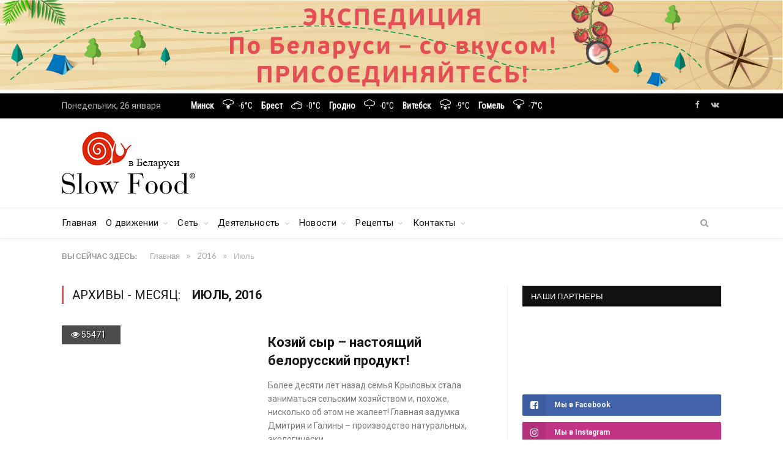

--- FILE ---
content_type: text/html; charset=UTF-8
request_url: https://slowfood.by/2016/07/
body_size: 13560
content:
<!DOCTYPE html>

<!--[if IE 8]> <html class="ie ie8" lang="ru-RU" prefix="og: http://ogp.me/ns# fb: http://ogp.me/ns/fb#"> <![endif]-->
<!--[if IE 9]> <html class="ie ie9" lang="ru-RU" prefix="og: http://ogp.me/ns# fb: http://ogp.me/ns/fb#"> <![endif]-->
<!--[if gt IE 9]><!--> <html lang="ru-RU" prefix="og: http://ogp.me/ns# fb: http://ogp.me/ns/fb#"> <!--<![endif]-->

<head>
<meta name="yandex-verification" content="8f0f1596796013ae">
<meta name="description" content="Вкусно, чисто, честно!">
<meta property="fb:app_id" content="966242223397117">


<meta name="viewport" content="width=device-width"><script src="data:text/javascript,%0A%20%20%28function%28i%2Cs%2Co%2Cg%2Cr%2Ca%2Cm%29%7Bi%5B%27GoogleAnalyticsObject%27%5D%3Dr%3Bi%5Br%5D%3Di%5Br%5D%7C%7Cfunction%28%29%7B%0A%20%20%28i%5Br%5D.q%3Di%5Br%5D.q%7C%7C%5B%5D%29.push%28arguments%29%7D%2Ci%5Br%5D.l%3D1%2Anew%20Date%28%29%3Ba%3Ds.createElement%28o%29%2C%0A%20%20m%3Ds.getElementsByTagName%28o%29%5B0%5D%3Ba.async%3D1%3Ba.src%3Dg%3Bm.parentNode.insertBefore%28a%2Cm%29%0A%20%20%7D%29%28window%2Cdocument%2C%27script%27%2C%27https%3A%2F%2Fwww.google-analytics.com%2Fanalytics.js%27%2C%27ga%27%29%3B%0A%0A%20%20ga%28%27create%27%2C%20%27UA-102499824-1%27%2C%20%27auto%27%29%3B%0A%20%20ga%28%27send%27%2C%20%27pageview%27%29%3B" defer></script>

<link href="//fonts.googleapis.com/css?family=Open+Sans" rel="stylesheet">
<meta charset="UTF-8">
<title>Июль 2016 &ndash; Slow Food в Беларуси</title>

 

<meta http-equiv="X-UA-Compatible" content="IE=edge">
<link rel="pingback" href="https://slowfood.by/xmlrpc.php">
	

	
<meta name="robots" content="max-image-preview:large">
	<style>img:is([sizes="auto" i], [sizes^="auto," i]) { contain-intrinsic-size: 3000px 1500px }</style>
	

<meta name="robots" content="noindex,follow">
<link rel="canonical" href="https://slowfood.by/2016/07/">
<meta property="og:locale" content="ru_RU">
<meta property="og:type" content="object">
<meta property="og:title" content="Июль 2016 &ndash; Slow Food в Беларуси">
<meta property="og:url" content="https://slowfood.by/2016/07/">
<meta property="og:site_name" content="Slow Food в Беларуси">
<meta property="fb:admins" content="100006475222307">
<meta property="og:image" content="https://slowfood.by/wp-content/uploads/2017/07/main-fb.png">
<meta name="twitter:card" content="summary">
<meta name="twitter:title" content="Июль 2016 &ndash; Slow Food в Беларуси">
<meta name="twitter:site" content="@SlowfoodBY">
<meta name="twitter:image" content="https://slowfood.by/wp-content/uploads/2017/07/main-fb.png">


<link rel="dns-prefetch" href="//fonts.googleapis.com">
<link rel="alternate" type="application/rss+xml" title="Slow Food в Беларуси &raquo; Лента" href="https://slowfood.by/feed/">
<link rel="alternate" type="application/rss+xml" title="Slow Food в Беларуси &raquo; Лента комментариев" href="https://slowfood.by/comments/feed/">
<script src="data:text/javascript,var%20%24TS_VCSC_CurrentPluginRelease%20%3D%20%225.1.1%22%3Bvar%20%24TS_VCSC_CurrentComposerRelease%20%3D%20%225.1.1%22%3Bvar%20%24TS_VCSC_Lightbox_Activated%20%3D%20true%3Bvar%20%24TS_VCSC_Lightbox_Thumbs%20%3D%20%22bottom%22%3Bvar%20%24TS_VCSC_Lightbox_Thumbsize%20%3D%2050%3Bvar%20%24TS_VCSC_Lightbox_Animation%20%3D%20%22random%22%3Bvar%20%24TS_VCSC_Lightbox_Captions%20%3D%20%22data-title%22%3Bvar%20%24TS_VCSC_Lightbox_Closer%20%3D%20true%3Bvar%20%24TS_VCSC_Lightbox_Durations%20%3D%205000%3Bvar%20%24TS_VCSC_Lightbox_Share%20%3D%20false%3Bvar%20%24TS_VCSC_Lightbox_LoadAPIs%20%3D%20true%3Bvar%20%24TS_VCSC_Lightbox_Social%20%3D%20%22fb%2Ctw%2Cgp%2Cpin%22%3Bvar%20%24TS_VCSC_Lightbox_NoTouch%20%3D%20false%3Bvar%20%24TS_VCSC_Lightbox_BGClose%20%3D%20true%3Bvar%20%24TS_VCSC_Lightbox_NoHashes%20%3D%20true%3Bvar%20%24TS_VCSC_Lightbox_Keyboard%20%3D%20true%3Bvar%20%24TS_VCSC_Lightbox_FullScreen%20%3D%20true%3Bvar%20%24TS_VCSC_Lightbox_Zoom%20%3D%20true%3Bvar%20%24TS_VCSC_Lightbox_FXSpeed%20%3D%20300%3Bvar%20%24TS_VCSC_Lightbox_Scheme%20%3D%20%22dark%22%3Bvar%20%24TS_VCSC_Lightbox_URLColor%20%3D%20false%3Bvar%20%24TS_VCSC_Lightbox_Backlight%20%3D%20%22%23ffffff%22%3Bvar%20%24TS_VCSC_Lightbox_UseColor%20%3D%20false%3Bvar%20%24TS_VCSC_Lightbox_Overlay%20%3D%20%22%23000000%22%3Bvar%20%24TS_VCSC_Lightbox_Background%20%3D%20%22%22%3Bvar%20%24TS_VCSC_Lightbox_Repeat%20%3D%20%22no-repeat%22%3Bvar%20%24TS_VCSC_Lightbox_Noise%20%3D%20%22%22%3Bvar%20%24TS_VCSC_Lightbox_CORS%20%3D%20false%3Bvar%20%24TS_VCSC_Lightbox_Tapping%20%3D%20true%3Bvar%20%24TS_VCSC_Lightbox_ScrollBlock%20%3D%20%22js%22%3Bvar%20%24TS_VCSC_Lightbox_Protection%20%3D%20%22none%22%3Bvar%20%24TS_VCSC_Lightbox_HomeURL%20%3D%20%22https%3A%2F%2Fslowfood.by%22%3Bvar%20%24TS_VCSC_Lightbox_LastScroll%20%3D%200%3Bvar%20%24TS_VCSC_Lightbox_Showing%20%3D%20false%3Bvar%20%24TS_VCSC_Lightbox_PrettyPhoto%20%3D%20false%3Bvar%20%24TS_VCSC_Hammer_ReleaseNew%20%3D%20true%3Bvar%20%24TS_VCSC_Countdown_DaysLabel%20%3D%20%22Days%22%3Bvar%20%24TS_VCSC_Countdown_DayLabel%20%3D%20%22Day%22%3Bvar%20%24TS_VCSC_Countdown_HoursLabel%20%3D%20%22Hours%22%3Bvar%20%24TS_VCSC_Countdown_HourLabel%20%3D%20%22Hour%22%3Bvar%20%24TS_VCSC_Countdown_MinutesLabel%20%3D%20%22Minutes%22%3Bvar%20%24TS_VCSC_Countdown_MinuteLabel%20%3D%20%22Minute%22%3Bvar%20%24TS_VCSC_Countdown_SecondsLabel%20%3D%20%22Seconds%22%3Bvar%20%24TS_VCSC_Countdown_SecondLabel%20%3D%20%22Second%22%3B%0A" defer></script><script src="data:text/javascript,window._wpemojiSettings%3D%7B%22baseUrl%22%3A%22https%3A%5C%2F%5C%2Fs.w.org%5C%2Fimages%5C%2Fcore%5C%2Femoji%5C%2F2.2.1%5C%2F72x72%5C%2F%22%2C%22ext%22%3A%22.png%22%2C%22svgUrl%22%3A%22https%3A%5C%2F%5C%2Fs.w.org%5C%2Fimages%5C%2Fcore%5C%2Femoji%5C%2F2.2.1%5C%2Fsvg%5C%2F%22%2C%22svgExt%22%3A%22.svg%22%7D%3B" defer></script><script src="/s/7d965c.js" defer></script><link rel="stylesheet" id="dashicons-css" href="/wp-includes/css/dashicons.min.css?ver=6.8.3" type="text/css" media="all">
<link rel="stylesheet" id="wp-jquery-ui-dialog-css" href="/wp-includes/css/jquery-ui-dialog.min.css?ver=6.8.3" type="text/css" media="all">
<link rel="stylesheet" id="beeteam_front_fontawsome_css-css" href="/wp-content/plugins/ultimate-layouts-vc/assets/front-end/fontawesome/css/font-awesome.min.css?ver=2.2.0" type="text/css" media="all">
<link rel="stylesheet" id="beeteam_front_animate_css-css" href="/wp-content/plugins/ultimate-layouts-vc/assets/front-end/animate.css?ver=2.2.0" type="text/css" media="all">
<link rel="stylesheet" id="beeteam_front_slick_css-css" href="/wp-content/plugins/ultimate-layouts-vc/assets/front-end/slick/slick.css?ver=2.2.0" type="text/css" media="all">
<link rel="stylesheet" id="beeteam_front_loadawsome_css-css" href="/wp-content/plugins/ultimate-layouts-vc/assets/front-end/loaders.css?ver=2.2.0" type="text/css" media="all">
<link rel="stylesheet" id="beeteam_front_priority_css-css" href="/wp-content/plugins/ultimate-layouts-vc/assets/front-end/priority-navigation/priority-nav-core.css?ver=2.2.0" type="text/css" media="all">
<link rel="stylesheet" id="beeteam_front_hover_css-css" href="/wp-content/plugins/ultimate-layouts-vc/assets/front-end/hover-css/hover.css?ver=2.2.0" type="text/css" media="all">
<link rel="stylesheet" id="beeteam_front_pagination_css-css" href="/wp-content/plugins/ultimate-layouts-vc/assets/front-end/pagination/pagination.css?ver=2.2.0" type="text/css" media="all">
<link rel="stylesheet" id="beeteam_front_malihu_css-css" href="/wp-content/plugins/ultimate-layouts-vc/assets/front-end/malihuscroll/jquery.mCustomScrollbar.min.css?ver=2.2.0" type="text/css" media="all">
<link rel="stylesheet" id="vc_extensions_cqbundle_adminicon-css" href="/wp-content/plugins/vc-extensions-bundle/css/admin_icon.css?ver=6.8.3" type="text/css" media="all">
<style id="wp-emoji-styles-inline-css" type="text/css">

	img.wp-smiley, img.emoji {
		display: inline !important;
		border: none !important;
		box-shadow: none !important;
		height: 1em !important;
		width: 1em !important;
		margin: 0 0.07em !important;
		vertical-align: -0.1em !important;
		background: none !important;
		padding: 0 !important;
	}
</style>
<link rel="stylesheet" id="wp-block-library-css" href="/wp-includes/css/dist/block-library/style.min.css?ver=6.8.3" type="text/css" media="all">
<style id="classic-theme-styles-inline-css" type="text/css">
/*! This file is auto-generated */
.wp-block-button__link{color:#fff;background-color:#32373c;border-radius:9999px;box-shadow:none;text-decoration:none;padding:calc(.667em + 2px) calc(1.333em + 2px);font-size:1.125em}.wp-block-file__button{background:#32373c;color:#fff;text-decoration:none}
</style>
<style id="global-styles-inline-css" type="text/css">
:root{--wp--preset--aspect-ratio--square: 1;--wp--preset--aspect-ratio--4-3: 4/3;--wp--preset--aspect-ratio--3-4: 3/4;--wp--preset--aspect-ratio--3-2: 3/2;--wp--preset--aspect-ratio--2-3: 2/3;--wp--preset--aspect-ratio--16-9: 16/9;--wp--preset--aspect-ratio--9-16: 9/16;--wp--preset--color--black: #000000;--wp--preset--color--cyan-bluish-gray: #abb8c3;--wp--preset--color--white: #ffffff;--wp--preset--color--pale-pink: #f78da7;--wp--preset--color--vivid-red: #cf2e2e;--wp--preset--color--luminous-vivid-orange: #ff6900;--wp--preset--color--luminous-vivid-amber: #fcb900;--wp--preset--color--light-green-cyan: #7bdcb5;--wp--preset--color--vivid-green-cyan: #00d084;--wp--preset--color--pale-cyan-blue: #8ed1fc;--wp--preset--color--vivid-cyan-blue: #0693e3;--wp--preset--color--vivid-purple: #9b51e0;--wp--preset--gradient--vivid-cyan-blue-to-vivid-purple: linear-gradient(135deg,rgba(6,147,227,1) 0%,rgb(155,81,224) 100%);--wp--preset--gradient--light-green-cyan-to-vivid-green-cyan: linear-gradient(135deg,rgb(122,220,180) 0%,rgb(0,208,130) 100%);--wp--preset--gradient--luminous-vivid-amber-to-luminous-vivid-orange: linear-gradient(135deg,rgba(252,185,0,1) 0%,rgba(255,105,0,1) 100%);--wp--preset--gradient--luminous-vivid-orange-to-vivid-red: linear-gradient(135deg,rgba(255,105,0,1) 0%,rgb(207,46,46) 100%);--wp--preset--gradient--very-light-gray-to-cyan-bluish-gray: linear-gradient(135deg,rgb(238,238,238) 0%,rgb(169,184,195) 100%);--wp--preset--gradient--cool-to-warm-spectrum: linear-gradient(135deg,rgb(74,234,220) 0%,rgb(151,120,209) 20%,rgb(207,42,186) 40%,rgb(238,44,130) 60%,rgb(251,105,98) 80%,rgb(254,248,76) 100%);--wp--preset--gradient--blush-light-purple: linear-gradient(135deg,rgb(255,206,236) 0%,rgb(152,150,240) 100%);--wp--preset--gradient--blush-bordeaux: linear-gradient(135deg,rgb(254,205,165) 0%,rgb(254,45,45) 50%,rgb(107,0,62) 100%);--wp--preset--gradient--luminous-dusk: linear-gradient(135deg,rgb(255,203,112) 0%,rgb(199,81,192) 50%,rgb(65,88,208) 100%);--wp--preset--gradient--pale-ocean: linear-gradient(135deg,rgb(255,245,203) 0%,rgb(182,227,212) 50%,rgb(51,167,181) 100%);--wp--preset--gradient--electric-grass: linear-gradient(135deg,rgb(202,248,128) 0%,rgb(113,206,126) 100%);--wp--preset--gradient--midnight: linear-gradient(135deg,rgb(2,3,129) 0%,rgb(40,116,252) 100%);--wp--preset--font-size--small: 13px;--wp--preset--font-size--medium: 20px;--wp--preset--font-size--large: 36px;--wp--preset--font-size--x-large: 42px;--wp--preset--spacing--20: 0.44rem;--wp--preset--spacing--30: 0.67rem;--wp--preset--spacing--40: 1rem;--wp--preset--spacing--50: 1.5rem;--wp--preset--spacing--60: 2.25rem;--wp--preset--spacing--70: 3.38rem;--wp--preset--spacing--80: 5.06rem;--wp--preset--shadow--natural: 6px 6px 9px rgba(0, 0, 0, 0.2);--wp--preset--shadow--deep: 12px 12px 50px rgba(0, 0, 0, 0.4);--wp--preset--shadow--sharp: 6px 6px 0px rgba(0, 0, 0, 0.2);--wp--preset--shadow--outlined: 6px 6px 0px -3px rgba(255, 255, 255, 1), 6px 6px rgba(0, 0, 0, 1);--wp--preset--shadow--crisp: 6px 6px 0px rgba(0, 0, 0, 1);}:where(.is-layout-flex){gap: 0.5em;}:where(.is-layout-grid){gap: 0.5em;}body .is-layout-flex{display: flex;}.is-layout-flex{flex-wrap: wrap;align-items: center;}.is-layout-flex > :is(*, div){margin: 0;}body .is-layout-grid{display: grid;}.is-layout-grid > :is(*, div){margin: 0;}:where(.wp-block-columns.is-layout-flex){gap: 2em;}:where(.wp-block-columns.is-layout-grid){gap: 2em;}:where(.wp-block-post-template.is-layout-flex){gap: 1.25em;}:where(.wp-block-post-template.is-layout-grid){gap: 1.25em;}.has-black-color{color: var(--wp--preset--color--black) !important;}.has-cyan-bluish-gray-color{color: var(--wp--preset--color--cyan-bluish-gray) !important;}.has-white-color{color: var(--wp--preset--color--white) !important;}.has-pale-pink-color{color: var(--wp--preset--color--pale-pink) !important;}.has-vivid-red-color{color: var(--wp--preset--color--vivid-red) !important;}.has-luminous-vivid-orange-color{color: var(--wp--preset--color--luminous-vivid-orange) !important;}.has-luminous-vivid-amber-color{color: var(--wp--preset--color--luminous-vivid-amber) !important;}.has-light-green-cyan-color{color: var(--wp--preset--color--light-green-cyan) !important;}.has-vivid-green-cyan-color{color: var(--wp--preset--color--vivid-green-cyan) !important;}.has-pale-cyan-blue-color{color: var(--wp--preset--color--pale-cyan-blue) !important;}.has-vivid-cyan-blue-color{color: var(--wp--preset--color--vivid-cyan-blue) !important;}.has-vivid-purple-color{color: var(--wp--preset--color--vivid-purple) !important;}.has-black-background-color{background-color: var(--wp--preset--color--black) !important;}.has-cyan-bluish-gray-background-color{background-color: var(--wp--preset--color--cyan-bluish-gray) !important;}.has-white-background-color{background-color: var(--wp--preset--color--white) !important;}.has-pale-pink-background-color{background-color: var(--wp--preset--color--pale-pink) !important;}.has-vivid-red-background-color{background-color: var(--wp--preset--color--vivid-red) !important;}.has-luminous-vivid-orange-background-color{background-color: var(--wp--preset--color--luminous-vivid-orange) !important;}.has-luminous-vivid-amber-background-color{background-color: var(--wp--preset--color--luminous-vivid-amber) !important;}.has-light-green-cyan-background-color{background-color: var(--wp--preset--color--light-green-cyan) !important;}.has-vivid-green-cyan-background-color{background-color: var(--wp--preset--color--vivid-green-cyan) !important;}.has-pale-cyan-blue-background-color{background-color: var(--wp--preset--color--pale-cyan-blue) !important;}.has-vivid-cyan-blue-background-color{background-color: var(--wp--preset--color--vivid-cyan-blue) !important;}.has-vivid-purple-background-color{background-color: var(--wp--preset--color--vivid-purple) !important;}.has-black-border-color{border-color: var(--wp--preset--color--black) !important;}.has-cyan-bluish-gray-border-color{border-color: var(--wp--preset--color--cyan-bluish-gray) !important;}.has-white-border-color{border-color: var(--wp--preset--color--white) !important;}.has-pale-pink-border-color{border-color: var(--wp--preset--color--pale-pink) !important;}.has-vivid-red-border-color{border-color: var(--wp--preset--color--vivid-red) !important;}.has-luminous-vivid-orange-border-color{border-color: var(--wp--preset--color--luminous-vivid-orange) !important;}.has-luminous-vivid-amber-border-color{border-color: var(--wp--preset--color--luminous-vivid-amber) !important;}.has-light-green-cyan-border-color{border-color: var(--wp--preset--color--light-green-cyan) !important;}.has-vivid-green-cyan-border-color{border-color: var(--wp--preset--color--vivid-green-cyan) !important;}.has-pale-cyan-blue-border-color{border-color: var(--wp--preset--color--pale-cyan-blue) !important;}.has-vivid-cyan-blue-border-color{border-color: var(--wp--preset--color--vivid-cyan-blue) !important;}.has-vivid-purple-border-color{border-color: var(--wp--preset--color--vivid-purple) !important;}.has-vivid-cyan-blue-to-vivid-purple-gradient-background{background: var(--wp--preset--gradient--vivid-cyan-blue-to-vivid-purple) !important;}.has-light-green-cyan-to-vivid-green-cyan-gradient-background{background: var(--wp--preset--gradient--light-green-cyan-to-vivid-green-cyan) !important;}.has-luminous-vivid-amber-to-luminous-vivid-orange-gradient-background{background: var(--wp--preset--gradient--luminous-vivid-amber-to-luminous-vivid-orange) !important;}.has-luminous-vivid-orange-to-vivid-red-gradient-background{background: var(--wp--preset--gradient--luminous-vivid-orange-to-vivid-red) !important;}.has-very-light-gray-to-cyan-bluish-gray-gradient-background{background: var(--wp--preset--gradient--very-light-gray-to-cyan-bluish-gray) !important;}.has-cool-to-warm-spectrum-gradient-background{background: var(--wp--preset--gradient--cool-to-warm-spectrum) !important;}.has-blush-light-purple-gradient-background{background: var(--wp--preset--gradient--blush-light-purple) !important;}.has-blush-bordeaux-gradient-background{background: var(--wp--preset--gradient--blush-bordeaux) !important;}.has-luminous-dusk-gradient-background{background: var(--wp--preset--gradient--luminous-dusk) !important;}.has-pale-ocean-gradient-background{background: var(--wp--preset--gradient--pale-ocean) !important;}.has-electric-grass-gradient-background{background: var(--wp--preset--gradient--electric-grass) !important;}.has-midnight-gradient-background{background: var(--wp--preset--gradient--midnight) !important;}.has-small-font-size{font-size: var(--wp--preset--font-size--small) !important;}.has-medium-font-size{font-size: var(--wp--preset--font-size--medium) !important;}.has-large-font-size{font-size: var(--wp--preset--font-size--large) !important;}.has-x-large-font-size{font-size: var(--wp--preset--font-size--x-large) !important;}
:where(.wp-block-post-template.is-layout-flex){gap: 1.25em;}:where(.wp-block-post-template.is-layout-grid){gap: 1.25em;}
:where(.wp-block-columns.is-layout-flex){gap: 2em;}:where(.wp-block-columns.is-layout-grid){gap: 2em;}
:root :where(.wp-block-pullquote){font-size: 1.5em;line-height: 1.6;}
</style>
<link rel="stylesheet" id="contact-form-7-css" href="/wp-content/plugins/contact-form-7/includes/css/styles.css?ver=6.0.6" type="text/css" media="all">
<link rel="stylesheet" id="vc-weather-css" href="/wp-content/plugins/wather-composer/css/vc-weather.css?ver=6.8.3" type="text/css" media="all">
<link rel="stylesheet" id="vc-meteocons-css" href="/wp-content/plugins/wather-composer/css/meteocons.css?ver=6.8.3" type="text/css" media="all">
<link rel="stylesheet" id="ppress-frontend-css" href="/wp-content/plugins/wp-user-avatar/assets/css/frontend.min.css?ver=4.16.1" type="text/css" media="all">
<link rel="stylesheet" id="ppress-flatpickr-css" href="/wp-content/plugins/wp-user-avatar/assets/flatpickr/flatpickr.min.css?ver=4.16.1" type="text/css" media="all">
<link rel="stylesheet" id="ppress-select2-css" href="/wp-content/plugins/wp-user-avatar/assets/select2/select2.min.css?ver=6.8.3" type="text/css" media="all">
<link rel="stylesheet" id="smartmag-fonts-css" href="//fonts.googleapis.com/css?family=Libre+Franklin%3A400%2C400i%2C500%2C600%7CLato%3A400%2C700%2C900%7CHind%3A400%2C500%2C600&#038;subset=cyrillic%2Ccyrillic-ext" type="text/css" media="all">
<link rel="stylesheet" id="smartmag-core-css" href="/wp-content/themes/smart-mag/style.css?ver=3.1.0" type="text/css" media="all">
<link rel="stylesheet" id="smartmag-responsive-css" href="/wp-content/themes/smart-mag/css/responsive.css?ver=3.1.0" type="text/css" media="all">
<link rel="stylesheet" id="smartmag-font-awesome-css" href="/wp-content/themes/smart-mag/css/fontawesome/css/font-awesome.min.css?ver=3.1.0" type="text/css" media="all">
<link rel="stylesheet" id="smartmag-skin-css" href="/wp-content/themes/smart-mag/css/skin-trendy.css?ver=6.8.3" type="text/css" media="all">
<style id="smartmag-skin-inline-css" type="text/css">
@import url('https://fonts.googleapis.com/css?family=Open+Sans%3Aregular|Roboto%3A300|Roboto%3Aregular|Roboto%3A700&subset=cyrillic%2Ccyrillic-ext');


.post-content { font-family: "Open Sans", Arial, sans-serif; font-weight: normal;font-size: 15px;  }
.navigation .menu { font-family: "Roboto", Arial, sans-serif; font-weight: 300;  }
.highlights .excerpt, .listing-alt .content .excerpt { font-family: "Roboto", Arial, sans-serif; font-weight: normal; }
.post-header h1, .post-content h1, .post-content h2, .post-content h3, .post-content h4, .post-content h5, .post-content h6 { font-family: "Roboto", Arial, sans-serif; font-weight: 700;  }

.cat-12, 
.cat-title.cat-12,
.block-head.cat-text-12 .heading { 
	background: #33bda0;
}

.block-head.cat-text-12 {
	border-color: #33bda0;
}
				
.cat-text-12, .section-head.cat-text-12 { color: #33bda0; }
				 

.navigation .menu > .menu-cat-12:hover > a, .navigation .menu > .menu-cat-12.current-menu-item > a, .navigation .menu > .menu-cat-12.current-menu-parent > a {
	border-bottom-color: #33bda0;
}



.cat-7, 
.cat-title.cat-7,
.block-head.cat-text-7 .heading { 
	background: #33bda0;
}

.block-head.cat-text-7 {
	border-color: #33bda0;
}
				
.cat-text-7, .section-head.cat-text-7 { color: #33bda0; }
				 

.navigation .menu > .menu-cat-7:hover > a, .navigation .menu > .menu-cat-7.current-menu-item > a, .navigation .menu > .menu-cat-7.current-menu-parent > a {
	border-bottom-color: #33bda0;
}



.cat-5, 
.cat-title.cat-5,
.block-head.cat-text-5 .heading { 
	background: #0a0a0a;
}

.block-head.cat-text-5 {
	border-color: #0a0a0a;
}
				
.cat-text-5, .section-head.cat-text-5 { color: #0a0a0a; }
				 

.navigation .menu > .menu-cat-5:hover > a, .navigation .menu > .menu-cat-5.current-menu-item > a, .navigation .menu > .menu-cat-5.current-menu-parent > a {
	border-bottom-color: #0a0a0a;
}



.cat-2, 
.cat-title.cat-2,
.block-head.cat-text-2 .heading { 
	background: #ff6a5a;
}

.block-head.cat-text-2 {
	border-color: #ff6a5a;
}
				
.cat-text-2, .section-head.cat-text-2 { color: #ff6a5a; }
				 

.navigation .menu > .menu-cat-2:hover > a, .navigation .menu > .menu-cat-2.current-menu-item > a, .navigation .menu > .menu-cat-2.current-menu-parent > a {
	border-bottom-color: #ff6a5a;
}




</style>
<link rel="stylesheet" id="ul_bete_front_css-css" href="/wp-content/plugins/ultimate-layouts-vc/assets/front-end/core.css?ver=2.2.0" type="text/css" media="all">
<script type="text/javascript" src="/wp-includes/js/jquery/jquery.min.js?ver=3.7.1" id="jquery-core-js" defer></script>
<script type="text/javascript" src="/wp-includes/js/jquery/jquery-migrate.min.js?ver=3.4.1" id="jquery-migrate-js" defer></script>
<script type="text/javascript" src="/wp-content/plugins/ultimate-layouts-vc/assets/front-end/lazysizes.js?ver=2.2.0" id="beeteam_front_lazysizes_js-js" defer></script>
<script type="text/javascript" src="/wp-content/plugins/wp-user-avatar/assets/flatpickr/flatpickr.min.js?ver=4.16.1" id="ppress-flatpickr-js" defer></script>
<script type="text/javascript" src="/wp-content/plugins/wp-user-avatar/assets/select2/select2.min.js?ver=4.16.1" id="ppress-select2-js" defer></script>
<link rel="https://api.w.org/" href="https://slowfood.by/wp-json/"><link rel="EditURI" type="application/rsd+xml" title="RSD" href="https://slowfood.by/xmlrpc.php?rsd">
<meta name="generator" content="WordPress 6.8.3">
<meta name="generator" content="Powered by Visual Composer - drag and drop page builder for WordPress.">
<!--[if lte IE 9]><link rel="stylesheet" type="text/css" href="https://slowfood.by/wp-content/plugins/js_composer/assets/css/vc_lte_ie9.min.css" media="screen"><![endif]--><link rel="icon" href="https://slowfood.by/wp-content/uploads/2017/07/cropped-favic-100x100.png" sizes="32x32">
<link rel="icon" href="https://slowfood.by/wp-content/uploads/2017/07/cropped-favic-300x300.png" sizes="192x192">
<link rel="apple-touch-icon" href="https://slowfood.by/wp-content/uploads/2017/07/cropped-favic-300x300.png">
<meta name="msapplication-TileImage" content="https://slowfood.by/wp-content/uploads/2017/07/cropped-favic-300x300.png">
<noscript><style type="text/css"> .wpb_animate_when_almost_visible { opacity: 1; }</style></noscript>	
<!--[if lt IE 9]>
<script src="https://slowfood.by/wp-content/themes/smart-mag/js/html5.js" type="text/javascript"></script>
<![endif]-->

<script src="data:text/javascript,%0Adocument.querySelector%28%27head%27%29.innerHTML%20%2B%3D%20%27%3Cstyle%20class%3D%22bunyad-img-effects-css%22%3E.main%20img%2C%20.main-footer%20img%20%7B%20opacity%3A%200%3B%20%7D%3C%2Fstyle%3E%27%3B" defer></script>

<a class="advert" href="/news/puteshestvie-gurmana/po-belarusi-so-vkusom/" target="_blank"><img src="/wp-content/themes/smart-mag/img/exp.jpg" width="1921" height="221"></a>
	

</head>

<body class="archive date wp-theme-smart-mag page-builder right-sidebar full skin-tech img-effects has-nav-light-b has-nav-full has-head-tech has-mobile-head wpb-js-composer js-comp-ver-5.1.1 vc_responsive">
<div class="main-wrap">

	
	
	<div class="top-bar dark">

		<div class="wrap">
			<section class="top-bar-content cf">
			
								
				<span class="date">
					Понедельник, 26 января				</span>
				
							
				
				
							<div class="textwidget"><div class="ct-weather ct-weather--text-left ct-weather--inline" style="color: #ffffff"><span class="ct-weather__list-item ct-weather__before"><span>Минск</span></span><span class="ct-weather__list-item"><span class="ct-weather__day"></span><span class="ct-weather__weather"><span data-sw-icon="U"></span> -6&deg;C</span></span></div>
<div class="ct-weather ct-weather--text-left ct-weather--inline" style="color: #ffffff"><span class="ct-weather__list-item ct-weather__before"><span>Брест</span></span><span class="ct-weather__list-item"><span class="ct-weather__day"></span><span class="ct-weather__weather"><span data-sw-icon="Y"></span> -0&deg;C</span></span></div>
<div class="ct-weather ct-weather--text-left ct-weather--inline" style="color: #ffffff"><span class="ct-weather__list-item ct-weather__before"><span>Гродно</span></span><span class="ct-weather__list-item"><span class="ct-weather__day"></span><span class="ct-weather__weather"><span data-sw-icon="Q"></span> -0&deg;C</span></span></div>
<div class="ct-weather ct-weather--text-left ct-weather--inline" style="color: #ffffff"><span class="ct-weather__list-item ct-weather__before"><span>Витебск</span></span><span class="ct-weather__list-item"><span class="ct-weather__day"></span><span class="ct-weather__weather"><span data-sw-icon="W"></span> -9&deg;C</span></span></div>
<div class="ct-weather ct-weather--text-left ct-weather--inline" style="color: #ffffff"><span class="ct-weather__list-item ct-weather__before"><span>Гомель</span></span><span class="ct-weather__list-item"><span class="ct-weather__day"></span><span class="ct-weather__weather"><span data-sw-icon="U"></span> -7&deg;C</span></span></div>
<div class="ct-weather ct-weather--text-left ct-weather--inline" style="color: #ffffff"></div>
</div>
					<div class="textwidget"><ul class="social-icons cf">
<li><a href="//facebook.com/slowfood.by" class="icon fa fa-facebook" title="Facebook"><span class="visuallyhidden">Facebook</span></a></li>
<li><a href="//vk.com/slowfoodby" class="icon fa fa-vk" title="VK"><span class="visuallyhidden">VK</span></a></li>
</ul>
</div>
						
			</section>
		</div>
		
	</div>
	
	<div id="main-head" class="main-head">
		
		<div class="wrap">
			
							<div class="mobile-head">
				
					<div class="menu-icon"><a href="#"><i class="fa fa-bars"></i></a></div>
					<div class="title">
								<a href="/" title="Slow Food в Беларуси" rel="home">
		
														
								
				<img src="/wp-content/uploads/2017/07/SlowFoodLogo6.png" class="logo-image" alt="Slow Food в Беларуси" width="228" height="128">
					 
						
		</a>					</div>
					<div class="search-overlay">
						<a href="#" title="Поиск" class="search-icon"><i class="fa fa-search"></i></a>
					</div>
					
				</div>
			
			<header class="tech">
			
				<div class="title">
							<a href="/" title="Slow Food в Беларуси" rel="home">
		
														
								
				<img src="/wp-content/uploads/2017/07/SlowFoodLogo6.png" class="logo-image" alt="Slow Food в Беларуси" width="228" height="128">
					 
						
		</a>				</div>
				
									
					<div class="right">
										</div>
					
								
			</header>
				
							
		</div>
		
		
<div class="main-nav">
	<div class="navigation-wrap cf" data-sticky-nav="1" data-sticky-type="smart">
	
		<nav class="navigation cf nav-full has-search nav-light nav-light-b">
		
			<div class="wrap">
			
				<div class="mobile" data-type="off-canvas" data-search="1">
					<a href="#" class="selected">
						<span class="text">Меню</span><span class="current"></span> <i class="hamburger fa fa-bars"></i>
					</a>
				</div>
				
				<div class="menu-main-menu-container"><ul id="menu-main-menu" class="menu"><li id="menu-item-1011" class="menu-item menu-item-type-post_type menu-item-object-page menu-item-home menu-item-1011"><a href="/">Главная</a></li>
<li id="menu-item-656" class="menu-item menu-item-type-post_type menu-item-object-page menu-item-has-children menu-item-656"><a href="/about/">О движении</a>
<ul class="sub-menu">
	<li id="menu-item-1219" class="menu-item menu-item-type-post_type menu-item-object-page menu-item-1219"><a href="/about/slow-food-minsk/"><strong>Слоу Фуд в Беларуси</strong></a></li>
	<li id="menu-item-668" class="menu-item menu-item-type-post_type menu-item-object-page menu-item-668"><a href="/about/history/">Наша история</a></li>
	<li id="menu-item-681" class="menu-item menu-item-type-post_type menu-item-object-page menu-item-681"><a href="/about/terminologia/">Терминология</a></li>
	<li id="menu-item-688" class="menu-item menu-item-type-post_type menu-item-object-page menu-item-688"><a href="/about/osnovnyie-dokumentyi/">Документы</a></li>
	<li id="menu-item-706" class="menu-item menu-item-type-post_type menu-item-object-page menu-item-706"><a href="/about/struktura/">Структура</a></li>
	<li id="menu-item-727" class="menu-item menu-item-type-post_type menu-item-object-page menu-item-727"><a href="/about/karta-konviviumov-v-mire/">Конвивиумы</a></li>
</ul>
</li>
<li id="menu-item-735" class="menu-item menu-item-type-post_type menu-item-object-page menu-item-has-children menu-item-735"><a href="/set-slou-fud/">Сеть</a>
<ul class="sub-menu">
	<li id="menu-item-741" class="menu-item menu-item-type-post_type menu-item-object-page menu-item-741"><a href="/set-slou-fud/universitet-gastronomicheskih-nauk/">Университет</a></li>
	<li id="menu-item-745" class="menu-item menu-item-type-post_type menu-item-object-page menu-item-745"><a href="/set-slou-fud/molodezhnaya-set-slou-fud/">Молодежная Сеть</a></li>
	<li id="menu-item-749" class="menu-item menu-item-type-post_type menu-item-object-page menu-item-749"><a href="/set-slou-fud/set-terra-madre/">Терра Мадре</a></li>
	<li id="menu-item-753" class="menu-item menu-item-type-post_type menu-item-object-page menu-item-753"><a href="/set-slou-fud/set-chlenov-assotsiatsii/">Открытость для всех</a></li>
</ul>
</li>
<li id="menu-item-758" class="menu-item menu-item-type-post_type menu-item-object-page menu-item-has-children menu-item-758"><a href="/napravleniya-deyatelnosti/">Деятельность</a>
<ul class="sub-menu">
	<li id="menu-item-764" class="menu-item menu-item-type-post_type menu-item-object-page menu-item-764"><a href="/napravleniya-deyatelnosti/zashhita-bioraznoobraziya/">Защита</a></li>
	<li id="menu-item-772" class="menu-item menu-item-type-post_type menu-item-object-page menu-item-has-children menu-item-772"><a href="/napravleniya-deyatelnosti/obrazovanie/">Образование</a>
	<ul class="sub-menu">
		<li id="menu-item-787" class="menu-item menu-item-type-post_type menu-item-object-page menu-item-787"><a href="/napravleniya-deyatelnosti/obrazovanie/sensornoe-obrazovanie/">Сенсорное образование</a></li>
		<li id="menu-item-778" class="menu-item menu-item-type-post_type menu-item-object-page menu-item-778"><a href="/napravleniya-deyatelnosti/sadyi-i-ogorodyi/">Сады и огороды</a></li>
		<li id="menu-item-782" class="menu-item menu-item-type-post_type menu-item-object-page menu-item-782"><a href="/napravleniya-deyatelnosti/obrazovanie/master-vkusa/">«Мастер Вкуса»</a></li>
		<li id="menu-item-792" class="menu-item menu-item-type-post_type menu-item-object-page menu-item-792"><a href="/napravleniya-deyatelnosti/obrazovanie/materialyi/">Материалы</a></li>
	</ul>
</li>
	<li id="menu-item-802" class="menu-item menu-item-type-post_type menu-item-object-page menu-item-has-children menu-item-802"><a href="/napravleniya-deyatelnosti/mezhdunarodnyie-meropriyatiya/">Международные мероприятия</a>
	<ul class="sub-menu">
		<li id="menu-item-803" class="menu-item menu-item-type-post_type menu-item-object-page menu-item-has-children menu-item-803"><a href="/napravleniya-deyatelnosti/mezhdunarodnyie-meropriyatiya/den-terra-madre/">День Терра Мадре</a>
		<ul class="sub-menu">
			<li id="menu-item-806" class="menu-item menu-item-type-post_type menu-item-object-page menu-item-806"><a href="/napravleniya-deyatelnosti/mezhdunarodnyie-meropriyatiya/den-terra-madre/primeryi-meropriyatiy/">Примеры мероприятий</a></li>
			<li id="menu-item-811" class="menu-item menu-item-type-post_type menu-item-object-page menu-item-811"><a href="/napravleniya-deyatelnosti/mezhdunarodnyie-meropriyatiya/den-terra-madre/materialyi/">Mатериалы</a></li>
		</ul>
</li>
	</ul>
</li>
	<li id="menu-item-816" class="menu-item menu-item-type-post_type menu-item-object-page menu-item-816"><a href="/napravleniya-deyatelnosti/informatsionnyie-kampanii/">Информационные кампании</a></li>
</ul>
</li>
<li id="menu-item-1160" class="menu-item menu-item-type-taxonomy menu-item-object-category menu-item-has-children menu-cat-83 menu-item-1160"><a href="/category/news/">Новости</a>

<div class="mega-menu row">

	<div class="col-3 sub-cats">
		
		<ol class="sub-nav">
				<li id="menu-item-984" class="menu-item menu-item-type-taxonomy menu-item-object-category menu-cat-40 menu-item-984"><a href="/category/news/mestniy-product/">Местные продукты</a></li>
	<li id="menu-item-849" class="menu-item menu-item-type-taxonomy menu-item-object-category menu-item-has-children menu-cat-27 menu-item-849"><a href="/category/news/events/">Мероприятия</a>
	<ul class="sub-menu">
		<li id="menu-item-915" class="menu-item menu-item-type-taxonomy menu-item-object-category menu-cat-33 menu-item-915"><a href="/category/news/events/sng/">СНГ</a></li>
		<li id="menu-item-1008" class="menu-item menu-item-type-taxonomy menu-item-object-category menu-cat-44 menu-item-1008"><a href="/category/news/events/mir/">Мир</a></li>
	</ul>
</li>
	<li id="menu-item-1009" class="menu-item menu-item-type-taxonomy menu-item-object-category menu-cat-43 menu-item-1009"><a href="/category/news/traditsii/">Традиции питания</a></li>
	<li id="menu-item-1010" class="menu-item menu-item-type-taxonomy menu-item-object-category menu-cat-45 menu-item-1010"><a href="/category/news/puteshestvie-gurmana/">Путешествие гурмана</a></li>
		</ol>
	
	</div>


	<div class="col-9 extend">
	<section class="col-6 featured">
		
				
		
		
		<div class="highlights">
		
					
			<article>
					
				<a href="/news/produkt-goda-30-let-na-mirovom-ryinke/" title="Продукт года: 30 лет на мировом рынке!" class="image-link">
					<img width="336" height="200" src="/wp-content/uploads/2017/07/b3-336x200.jpg" class="image wp-post-image" alt="Woman shopping at the supermarket" title="Продукт года: 30 лет на мировом рынке!" decoding="async" fetchpriority="high">				</a>
				
								
				<h2 class="post-title">
					<a href="/news/produkt-goda-30-let-na-mirovom-ryinke/" title="Продукт года: 30 лет на мировом рынке!">Продукт года: 30 лет на мировом рынке!</a>
				</h2>
				
								
			</article>
			
				
		</div>
	
	</section>  

	<section class="col-6 recent-posts">
	
		
			
				
		<div class="posts-list">
	
						
			<div class="post">
				<a href="/news/konkurs-na-luchshuyu-agrousadbu/"><img width="104" height="69" src="/wp-content/uploads/2018/11/rabstol_net_house_32-104x69.jpg" class="attachment-post-thumbnail size-post-thumbnail wp-post-image" alt="лучшую агроусадьбу" title="Конкурс на лучшую агроусадьбу: вопросов больше, чем ответов" decoding="async" srcset="/wp-content/uploads/2018/11/rabstol_net_house_32-104x69.jpg 104w, /wp-content/uploads/2018/11/rabstol_net_house_32-1200x800.jpg 1200w, /wp-content/uploads/2018/11/rabstol_net_house_32-702x459.jpg 702w, /wp-content/uploads/2018/11/rabstol_net_house_32-214x140.jpg 214w" sizes="(max-width: 104px) 100vw, 104px">				
								
				</a>
				
				<div class="content">
				
														
					<a href="/news/konkurs-na-luchshuyu-agrousadbu/">Конкурс на лучшую агроусадьбу: вопросов больше, чем ответов</a>
					
								<div class="cf listing-meta meta below">
					
				<time datetime="2018-11-21T07:30:18+03:00" class="meta-item">21.11</time>					
			</div>
																		
				</div>
			</div>
			
						
			<div class="post">
				<a href="/news/future-food/"><img width="104" height="69" src="/wp-content/uploads/2018/11/granola-bar-104x69.jpg" class="attachment-post-thumbnail size-post-thumbnail wp-post-image" alt="Еда будущего" title="Еда будущего: потребительские предпочтения&#8230;" decoding="async" srcset="/wp-content/uploads/2018/11/granola-bar-104x69.jpg 104w, /wp-content/uploads/2018/11/granola-bar-702x459.jpg 702w, /wp-content/uploads/2018/11/granola-bar-214x140.jpg 214w" sizes="(max-width: 104px) 100vw, 104px">				
								
				</a>
				
				<div class="content">
				
														
					<a href="/news/future-food/">Еда будущего: потребительские предпочтения&#8230;</a>
					
								<div class="cf listing-meta meta below">
					
				<time datetime="2018-11-17T08:53:31+03:00" class="meta-item">17.11</time>					
			</div>
																		
				</div>
			</div>
			
						
			<div class="post">
				<a href="/news/o-ede-medlennoy-i-byistroy-part-3/"><img width="104" height="69" src="/wp-content/uploads/2018/11/fast-vs-slow-00-104x69.jpg" class="attachment-post-thumbnail size-post-thumbnail wp-post-image" alt="медленной и быстрой" title="О еде «медленной и быстрой»: точки зрения. Часть 3" decoding="async" srcset="/wp-content/uploads/2018/11/fast-vs-slow-00-104x69.jpg 104w, /wp-content/uploads/2018/11/fast-vs-slow-00-702x459.jpg 702w, /wp-content/uploads/2018/11/fast-vs-slow-00-214x140.jpg 214w" sizes="(max-width: 104px) 100vw, 104px">				
								
				</a>
				
				<div class="content">
				
														
					<a href="/news/o-ede-medlennoy-i-byistroy-part-3/">О еде «медленной и быстрой»: точки зрения. Часть 3</a>
					
								<div class="cf listing-meta meta below">
					
				<time datetime="2018-11-16T07:30:27+03:00" class="meta-item">16.11</time>					
			</div>
																		
				</div>
			</div>
			
						
		</div>
		
	</section>
	</div>
</div>
			</li>
<li id="menu-item-917" class="menu-item menu-item-type-taxonomy menu-item-object-category menu-item-has-children menu-cat-35 menu-item-917"><a href="/category/retseptyi/">Рецепты</a>
<ul class="sub-menu">
	<li id="menu-item-937" class="menu-item menu-item-type-taxonomy menu-item-object-category menu-cat-37 menu-item-937"><a href="/category/retseptyi/natsionalnyie/">Национальные</a></li>
	<li id="menu-item-936" class="menu-item menu-item-type-taxonomy menu-item-object-category menu-cat-36 menu-item-936"><a href="/category/retseptyi/drugie-stranyi/">Другие страны</a></li>
</ul>
</li>
<li id="menu-item-1253" class="menu-item menu-item-type-post_type menu-item-object-page menu-item-has-children menu-item-1253"><a href="/contacts/">Контакты</a>
<ul class="sub-menu">
	<li id="menu-item-1256" class="menu-item menu-item-type-post_type menu-item-object-page menu-item-1256"><a href="/contacts/sitemap/">Карта сайта</a></li>
</ul>
</li>
</ul></div>				
						
			</div>
			
		</nav>
	
				
		<div class="nav-search nav-light-search wrap">
					
			<div class="search-overlay">
				<a href="#" title="Поиск" class="search-icon"><i class="fa fa-search"></i></a>
				
		<div class="search">
			<form role="search" action="/" method="get">
				<input type="text" name="s" class="query live-search-query" value="" placeholder="Поиск...">
				<button class="search-button" type="submit"><i class="fa fa-search"></i></button>
			</form>
		</div> 			</div>
		</div>
		
				
	</div>
</div>		
	</div>	

	<div class="breadcrumbs-wrap">
		
		<div class="wrap">
		<div class="breadcrumbs"><span class="location">Вы сейчас здесь:</span><span itemscope itemtype="http://data-vocabulary.org/Breadcrumb"><a itemprop="url" href="/"><span itemprop="title">Главная</span></a></span><span class="delim">&raquo;</span><span itemscope itemtype="http://data-vocabulary.org/Breadcrumb"><a itemprop="url" href="/2016/"><span itemprop="title">2016</span></a></span><span class="delim">&raquo;</span><span class="current">Июль</span></div>		</div>
		
	</div>


<div class="main wrap cf">
	<div class="row">
		<div class="col-8 main-content">
	
				
					<h2 class="main-heading">Архивы - месяц: <strong>Июль, 2016</strong></h2>
			
		
		
	<div class="posts-list listing-alt">

				
		<article class="post-1164 post type-post status-publish format-standard has-post-thumbnail category-mestniy-product">
			<div class="post-wrap">
			<span class="viewsz" title="Просмотры"><i class="fa fa-eye"></i> 
							55471							&nbsp;&nbsp;</span>
									
				<a href="/news/mestniy-product/koziy-syir-nastoyashhiy-belorusskiy-produkt/" class="image-link"><img width="312" height="198" src="/wp-content/uploads/2017/07/koz1-312x198.jpg" class="attachment-list-block size-list-block wp-post-image" alt="koz1" title="Козий сыр – настоящий белорусский продукт!" decoding="async" srcset="/wp-content/uploads/2017/07/koz1-312x198.jpg 312w, /wp-content/uploads/2017/07/koz1-163x102.jpg 163w" sizes="(max-width: 312px) 100vw, 312px">
				
								
				</a>
				
				<div class="content">
				
									
					<a href="/news/mestniy-product/koziy-syir-nastoyashhiy-belorusskiy-produkt/" class="post-title">
						Козий сыр – настоящий белорусский продукт!</a>
						
											
										
					<div class="excerpt"><p>Более десяти лет назад семья Крыловых стала заниматься сельским хозяйством и, похоже, нисколько об этом не жалеет! Главная задумка Дмитрия и Галины – производство натуральных, экологически&hellip;</p>
					</div>
					
				</div>
			</div>
			
		</article>
		
						
	</div>

		
	<div class="main-pagination">
			</div>
	
			

	
		</div>
		
		
			
		
		
		<aside class="col-4 sidebar" data-sticky="1">
		
					<div class="theiaStickySidebar">
			
				<ul>
				
				
		<li id="bunyad_ads_widget-7" class="widget code-widget">		
							<h3 class="widgettitle">Наши партнеры</h3>					
			<div class="a-widget">
			
				<a href="//gastronom.by/" target="_blank"><img style="margin-top:0px;" src="//gastronom.by/images/logo.png"></a>			
			</div>
		
		</li>
		
		
		<li id="bunyad_ads_widget-1" class="widget code-widget">		
					
			<div class="a-widget">
			
				<a href="//produktgoda.by/" target="_blank"><img style="margin-top:0px;" src="//produktgoda.by/images/design/poy-logo1.png"></a>			
			</div>
		
		</li>
		
		<li id="bunyad-social-3" class="widget widget-social">		
		<ul class="social-follow" itemscope itemtype="http://schema.org/Organization">
			<link itemprop="url" href="/">
						
				<li class="service">

					<a href="//facebook.com/850579161635157" class="service-link facebook cf" target="_blank" itemprop="sameAs">
						<i class="icon fa fa-facebook-square"></i>
						<span class="label">Мы в Facebook</span>
						
											</a>

				</li>
			
						
				<li class="service">

					<a href="//instagram.com/slowfood.by" class="service-link instagram cf" target="_blank" itemprop="sameAs">
						<i class="icon fa fa-instagram"></i>
						<span class="label">Мы в Instagram</span>
						
											</a>

				</li>
			
						
				<li class="service">

					<a href="//twitter.com/@SlowfoodBY" class="service-link twitter cf" target="_blank" itemprop="sameAs">
						<i class="icon fa fa-twitter"></i>
						<span class="label">Мы в Twitter</span>
						
											</a>

				</li>
			
						
				<li class="service">

					<a href="//www.youtube.com/channel/UCg8ccSGZ3PPbdPsZublmwnA" class="service-link youtube cf" target="_blank" itemprop="sameAs">
						<i class="icon fa fa-youtube"></i>
						<span class="label">Мы в YouTube</span>
						
											</a>

				</li>
			
					</ul>
		
		</li>
<li id="text-6" class="widget widget_text">			<div class="textwidget"><p><script src="//vk.com/js/api/openapi.js?146" defer></script></p>
<p></p>
<div id="vk_groups"></div>
<p><script src="data:text/javascript,%0AVK.Widgets.Group%28%22vk_groups%22%2C%20%7Bmode%3A%203%2C%20width%3A%20%22auto%22%7D%2C%20121262340%29%3B" defer></script></p>
</div>
		</li>
<li id="text-7" class="widget widget_text">			<div class="textwidget"><div id="ok_group_widget"></div>
<p><script src="data:text/javascript,%0A%21function%20%28d%2C%20id%2C%20did%2C%20st%29%20%7B%0A%20%20var%20js%20%3D%20d.createElement%28%22script%22%29%3B%0A%20%20js.src%20%3D%20%22https%3A%2F%2Fconnect.ok.ru%2Fconnect.js%22%3B%0A%20%20js.onload%20%3D%20js.onreadystatechange%20%3D%20function%20%28%29%20%7B%0A%20%20if%20%28%21this.readyState%20%7C%7C%20this.readyState%20%3D%3D%20%22loaded%22%20%7C%7C%20this.readyState%20%3D%3D%20%22complete%22%29%20%7B%0A%20%20%20%20if%20%28%21this.executed%29%20%7B%0A%20%20%20%20%20%20this.executed%20%3D%20true%3B%0A%20%20%20%20%20%20setTimeout%28function%20%28%29%20%7B%0A%20%20%20%20%20%20%20%20OK.CONNECT.insertGroupWidget%28id%2Cdid%2Cst%29%3B%0A%20%20%20%20%20%20%7D%2C%200%29%3B%0A%20%20%20%20%7D%0A%20%20%7D%7D%0A%20%20d.documentElement.appendChild%28js%29%3B%0A%7D%28document%2C%22ok_group_widget%22%2C%2254554650214524%22%2C%27%7B%22width%22%3A250%2C%22height%22%3A95%7D%27%29%3B" defer></script></p>
<style>#__okGroup0{width:100% !important;}</style>
<hr id="okg">
</div>
		</li>
<li id="bunyad-blocks-widget-4" class="widget page-blocks"><h3 class="widgettitle">РЕКОМЕНДУЕМ</h3>


	<section class="block-wrap highlights" data-id="1">
		
				
		<div class="highlights">
				
				
				
						
			<article>
					
				<span class="viewsz" title="Просмотры"><i class="fa fa-eye"></i> 
							53589							</span>
				<a href="/news/prezentatsii-blyud-v-restoranah/" title="Самые нелепые презентации блюд в ресторанах" class="image-link">
					<img width="336" height="200" src="/wp-content/uploads/2017/07/rest-absurd-main-2-336x200.jpg" class="image wp-post-image" alt="rest-absurd-main-2" title="Самые нелепые презентации блюд в ресторанах" decoding="async" loading="lazy">					
										
									</a>
				
								
				<h2 class="post-title"><a href="/news/prezentatsii-blyud-v-restoranah/" title="Самые нелепые презентации блюд в ресторанах">Самые нелепые презентации блюд в ресторанах</a></h2>
				
								
								
				<div class="excerpt">
					<p>В погоне за клиентами некоторые рестораны забывают об эстетике и превращают презентацию блюд в нечто&hellip;</p>
				</div>
								
								
			</article>
			
								
			<ul class="block posts-list thumb">
			
				
				
				
					
			
				<li>
			
							
					<a href="/news/traditsii/set-terra-madre-v-belarusi/"><img width="104" height="69" src="/wp-content/uploads/2017/07/confraternita-rapino-104x69.jpg" class="attachment-post-thumbnail size-post-thumbnail wp-post-image" alt="confraternita-rapino" title="Сеть Терра Мадре в Беларуси" decoding="async" loading="lazy" srcset="/wp-content/uploads/2017/07/confraternita-rapino-104x69.jpg 104w, /wp-content/uploads/2017/07/confraternita-rapino-300x199.jpg 300w, /wp-content/uploads/2017/07/confraternita-rapino-1024x678.jpg 1024w, /wp-content/uploads/2017/07/confraternita-rapino-768x509.jpg 768w, /wp-content/uploads/2017/07/confraternita-rapino-1536x1018.jpg 1536w, /wp-content/uploads/2017/07/confraternita-rapino-2048x1357.jpg 2048w, /wp-content/uploads/2017/07/confraternita-rapino-702x459.jpg 702w, /wp-content/uploads/2017/07/confraternita-rapino-214x140.jpg 214w, /wp-content/uploads/2017/07/confraternita-rapino-600x398.jpg 600w" sizes="auto, (max-width: 104px) 100vw, 104px">
																					
					</a>
					
					<div class="content">

												
						<a href="/news/traditsii/set-terra-madre-v-belarusi/">Сеть Терра Мадре в Беларуси</a>
							
									<div class="cf listing-meta below">
					
				<time datetime="2017-12-28T12:31:56+03:00" class="meta-item">28.12</time>					
			</div>
								<span class="viewsx" title="Просмотры"><i class="fa fa-eye"></i> 
							49825							</span>
												
					</div>
				
						
				</li>
			
				
					
			
				<li>
			
							
					<a href="/retseptyi/natsionalnyie/boroviki-tushenyie/"><img width="104" height="69" src="/wp-content/uploads/2017/08/borovik-104x69.jpg" class="attachment-post-thumbnail size-post-thumbnail wp-post-image" alt="borovik" title="Боровики тушеные" decoding="async" loading="lazy" srcset="/wp-content/uploads/2017/08/borovik-104x69.jpg 104w, /wp-content/uploads/2017/08/borovik-702x459.jpg 702w, /wp-content/uploads/2017/08/borovik-214x140.jpg 214w" sizes="auto, (max-width: 104px) 100vw, 104px">
																					
					</a>
					
					<div class="content">

												
						<a href="/retseptyi/natsionalnyie/boroviki-tushenyie/">Боровики тушеные</a>
							
									<div class="cf listing-meta below">
					
				<time datetime="2017-08-09T09:03:40+03:00" class="meta-item">09.08</time>					
			</div>
								<span class="viewsx" title="Просмотры"><i class="fa fa-eye"></i> 
							54232							</span>
												
					</div>
				
						
				</li>
			
				
					
			
				<li>
			
							
					<a href="/news/events/sng/prodekspo-2017/"><img width="104" height="69" src="/wp-content/uploads/2017/10/slider13-104x69.jpg" class="attachment-post-thumbnail size-post-thumbnail wp-post-image" alt="slider13" title="ПРОДЭКСПО-2017" decoding="async" loading="lazy" srcset="/wp-content/uploads/2017/10/slider13-104x69.jpg 104w, /wp-content/uploads/2017/10/slider13-702x459.jpg 702w, /wp-content/uploads/2017/10/slider13-214x140.jpg 214w" sizes="auto, (max-width: 104px) 100vw, 104px">
																					
					</a>
					
					<div class="content">

												
						<a href="/news/events/sng/prodekspo-2017/">ПРОДЭКСПО-2017</a>
							
									<div class="cf listing-meta below">
					
				<time datetime="2017-10-02T13:20:42+03:00" class="meta-item">02.10</time>					
			</div>
								<span class="viewsx" title="Просмотры"><i class="fa fa-eye"></i> 
							116418							</span>
												
					</div>
				
						
				</li>
			
				
					
			
				<li>
			
							
					<a href="/news/traditsii/kovcheg-yuriy-stolpovskiy/"><img width="104" height="69" src="/wp-content/uploads/2018/11/russia-slow-food-3-104x69.jpg" class="attachment-post-thumbnail size-post-thumbnail wp-post-image" alt="Юрий Столповский" title="Ковчег: Юрий Столповский" decoding="async" loading="lazy" srcset="/wp-content/uploads/2018/11/russia-slow-food-3-104x69.jpg 104w, /wp-content/uploads/2018/11/russia-slow-food-3-300x200.jpg 300w, /wp-content/uploads/2018/11/russia-slow-food-3-1024x683.jpg 1024w, /wp-content/uploads/2018/11/russia-slow-food-3-768x512.jpg 768w, /wp-content/uploads/2018/11/russia-slow-food-3-702x459.jpg 702w, /wp-content/uploads/2018/11/russia-slow-food-3-214x140.jpg 214w, /wp-content/uploads/2018/11/russia-slow-food-3-600x400.jpg 600w, /wp-content/uploads/2018/11/russia-slow-food-3.jpg 1280w" sizes="auto, (max-width: 104px) 100vw, 104px">
																					
					</a>
					
					<div class="content">

												
						<a href="/news/traditsii/kovcheg-yuriy-stolpovskiy/">Ковчег: Юрий Столповский</a>
							
									<div class="cf listing-meta below">
					
				<time datetime="2018-11-13T07:30:31+03:00" class="meta-item">13.11</time>					
			</div>
								<span class="viewsx" title="Просмотры"><i class="fa fa-eye"></i> 
							45407							</span>
												
					</div>
				
						
				</li>
			
				
					
			
				<li>
			
							
					<a href="/news/popolnyaem-kovcheg-vkusa-belorusskimi-produktami/"><img width="104" height="69" src="/wp-content/uploads/2017/07/KOV1-104x69.jpg" class="attachment-post-thumbnail size-post-thumbnail wp-post-image" alt="KOV1" title="Пополняем Ковчег вкуса белорусскими продуктами" decoding="async" loading="lazy" srcset="/wp-content/uploads/2017/07/KOV1-104x69.jpg 104w, /wp-content/uploads/2017/07/KOV1-300x200.jpg 300w, /wp-content/uploads/2017/07/KOV1-768x512.jpg 768w, /wp-content/uploads/2017/07/KOV1-702x459.jpg 702w, /wp-content/uploads/2017/07/KOV1-214x140.jpg 214w, /wp-content/uploads/2017/07/KOV1-600x400.jpg 600w, /wp-content/uploads/2017/07/KOV1.jpg 800w" sizes="auto, (max-width: 104px) 100vw, 104px">
																					
					</a>
					
					<div class="content">

												
						<a href="/news/popolnyaem-kovcheg-vkusa-belorusskimi-produktami/">Пополняем Ковчег вкуса белорусскими продуктами</a>
							
									<div class="cf listing-meta below">
					
				<time datetime="2017-06-26T23:03:29+03:00" class="meta-item">26.06</time>					
			</div>
								<span class="viewsx" title="Просмотры"><i class="fa fa-eye"></i> 
							53598							</span>
												
					</div>
				
						
				</li>
			
					
			 </ul> 			
				
		</div>
	
	</section>
	
</li>
		
				</ul>
		
			</div>
		
		</aside>
		
			
	</div> 
</div> 


		
	<footer class="main-footer">
	
			<div class="wrap">
		
					<ul class="widgets row cf">
				
		<li class="widget col-4 bunyad-about">			<h3 class="widgettitle">О нас!</h3>		
			<div class="about-widget">
			
							<img src="/wp-content/uploads/2017/07/logo_white.png" width="180" height="126">			
						
			<p><strong>Слоуфу́д (англ. slow food)</strong> — международное эко-гастрономическое движение, поддерживающее производство местных экологически чистых продуктов питания под девизом «Вкусно, чисто, честно!»</p>
			
			</div>
		
		</li>		
		
			<li class="widget col-4 latest-posts">			
							<h3 class="widgettitle">Популярные статьи</h3>						
			<ul class="posts-list">
			
							<li>
				
					<a href="/news/o-ede-medlennoy-i-byistroy-part-3/"><img width="104" height="69" src="/wp-content/uploads/2018/11/fast-vs-slow-00-104x69.jpg" class="attachment-post-thumbnail size-post-thumbnail wp-post-image" alt="медленной и быстрой" title="О еде «медленной и быстрой»: точки зрения. Часть 3" decoding="async" loading="lazy" srcset="/wp-content/uploads/2018/11/fast-vs-slow-00-104x69.jpg 104w, /wp-content/uploads/2018/11/fast-vs-slow-00-702x459.jpg 702w, /wp-content/uploads/2018/11/fast-vs-slow-00-214x140.jpg 214w" sizes="auto, (max-width: 104px) 100vw, 104px">					
																					
					</a>
					
					<div class="content">
					
											
						<a href="/news/o-ede-medlennoy-i-byistroy-part-3/" title="О еде «медленной и быстрой»: точки зрения. Часть 3">
							О еде «медленной и быстрой»: точки зрения. Часть 3</a>
							
									<div class="cf listing-meta meta below">
					
				<time datetime="2018-11-16T07:30:27+03:00" class="meta-item">16.11</time>					
			</div>
																			
					</div>
				
				</li>
							<li>
				
					<a href="/news/vkus-pishhevyih-produktov/"><img width="104" height="69" src="/wp-content/uploads/2018/11/290301297-104x69.jpg" class="attachment-post-thumbnail size-post-thumbnail wp-post-image" alt="Вкус продуктов" title="Вкус пищевых продуктов не является объектом охраны авторских прав" decoding="async" loading="lazy" srcset="/wp-content/uploads/2018/11/290301297-104x69.jpg 104w, /wp-content/uploads/2018/11/290301297-300x203.jpg 300w, /wp-content/uploads/2018/11/290301297.jpg 765w, /wp-content/uploads/2018/11/290301297-702x459.jpg 702w, /wp-content/uploads/2018/11/290301297-214x140.jpg 214w, /wp-content/uploads/2018/11/290301297-600x406.jpg 600w" sizes="auto, (max-width: 104px) 100vw, 104px">					
																					
					</a>
					
					<div class="content">
					
											
						<a href="/news/vkus-pishhevyih-produktov/" title="Вкус пищевых продуктов не является объектом охраны авторских прав">
							Вкус пищевых продуктов не является объектом охраны авторских прав</a>
							
									<div class="cf listing-meta meta below">
					
				<time datetime="2018-11-15T07:38:38+03:00" class="meta-item">15.11</time>					
			</div>
																			
					</div>
				
				</li>
							<li>
				
					<a href="/news/traditsii/zoya-prishivalko/"><img width="104" height="69" src="/wp-content/uploads/2018/11/zoya-6-104x69.jpg" class="attachment-post-thumbnail size-post-thumbnail wp-post-image" alt="Зоя Пришивалко" title="Зоя Пришивалко: «Это вкусно, мы просто забыли этот вкус»" decoding="async" loading="lazy" srcset="/wp-content/uploads/2018/11/zoya-6-104x69.jpg 104w, /wp-content/uploads/2018/11/zoya-6-702x459.jpg 702w, /wp-content/uploads/2018/11/zoya-6-214x140.jpg 214w" sizes="auto, (max-width: 104px) 100vw, 104px">					
																					
					</a>
					
					<div class="content">
					
											
						<a href="/news/traditsii/zoya-prishivalko/" title="Зоя Пришивалко: «Это вкусно, мы просто забыли этот вкус»">
							Зоя Пришивалко: «Это вкусно, мы просто забыли этот вкус»</a>
							
									<div class="cf listing-meta meta below">
					
				<time datetime="2018-11-14T07:30:52+03:00" class="meta-item">14.11</time>					
			</div>
																			
					</div>
				
				</li>
						</ul>
			
			</li><div class="elfsight-widget-instagram-feed col-4 elfsight-widget" data-elfsight-instagram-feed-options="%7B%22source%22%3A%5B%22slowfood.by%22%5D%2C%22filterOnly%22%3A%5B%5D%2C%22filterExcept%22%3A%5B%5D%2C%22limit%22%3A%22%22%2C%22layout%22%3A%22slider%22%2C%22postTemplate%22%3A%22tile%22%2C%22columns%22%3A2%2C%22rows%22%3A3%2C%22gutter%22%3A0%2C%22responsive%22%3A%5B%7B%22minWidth%22%3A375%2C%22columns%22%3A1%2C%22rows%22%3A1%2C%22gutter%22%3A%220%22%7D%2C%7B%22minWidth%22%3A768%2C%22columns%22%3A3%2C%22rows%22%3A2%2C%22gutter%22%3A%220%22%7D%5D%2C%22width%22%3A%22300%22%2C%22callToActionButtons%22%3A%5B%7B%22postUrl%22%3A%22https%3A%5C%2F%5C%2Fwww.instagram.com%5C%2Fp%5C%2FBcknqVZHtD3%5C%2F%22%2C%22buttonLabel%22%3A%22Install%20Instagram%20Feed%20now%22%2C%22buttonLink%22%3A%22https%3A%5C%2F%5C%2Felfsight.com%5C%2Finstagram-feed-instashow%5C%2F%22%7D%2C%7B%22postUrl%22%3A%22https%3A%5C%2F%5C%2Fwww.instagram.com%5C%2Fp%5C%2FBbSBRarnOik%5C%2F%22%2C%22buttonLabel%22%3A%22Install%20Instagram%20Feed%20now%22%2C%22buttonLink%22%3A%22https%3A%5C%2F%5C%2Felfsight.com%5C%2Finstagram-feed-instashow%5C%2F%22%7D%2C%7B%22postUrl%22%3A%22https%3A%5C%2F%5C%2Fwww.instagram.com%5C%2Fp%5C%2FBa9NwWLHaEx%5C%2F%22%2C%22buttonLabel%22%3A%22Install%20Instagram%20Feed%20now%22%2C%22buttonLink%22%3A%22https%3A%5C%2F%5C%2Felfsight.com%5C%2Finstagram-feed-instashow%5C%2F%22%7D%5D%2C%22postElements%22%3A%5B%22user%22%2C%22date%22%2C%22instagramLink%22%2C%22likesCount%22%2C%22commentsCount%22%2C%22share%22%2C%22text%22%5D%2C%22popupElements%22%3A%5B%22user%22%2C%22location%22%2C%22followButton%22%2C%22instagramLink%22%2C%22likesCount%22%2C%22share%22%2C%22text%22%2C%22comments%22%2C%22date%22%5D%2C%22imageClickAction%22%3A%22popup%22%2C%22sliderArrows%22%3Atrue%2C%22sliderDrag%22%3Atrue%2C%22sliderSpeed%22%3A0.6%2C%22sliderAutoplay%22%3A%22%22%2C%22colorScheme%22%3A%22default%22%2C%22colorPostOverlayBg%22%3A%22rgba%280%2C%200%2C%200%2C%200.8%29%22%2C%22colorPostOverlayText%22%3A%22rgb%28255%2C%20255%2C%20255%29%22%2C%22colorPostBg%22%3A%22rgb%28255%2C%20255%2C%20255%29%22%2C%22colorPostText%22%3A%22rgb%280%2C%200%2C%200%29%22%2C%22colorPostLinks%22%3A%22rgb%280%2C%2053%2C%20107%29%22%2C%22colorSliderArrows%22%3A%22rgb%28255%2C%20255%2C%20255%29%22%2C%22colorSliderArrowsBg%22%3A%22rgba%280%2C%200%2C%200%2C%200.9%29%22%2C%22colorGridLoadMoreButton%22%3A%22rgb%2856%2C%20151%2C%20240%29%22%2C%22colorPopupOverlay%22%3A%22rgba%2843%2C%2043%2C%2043%2C%200.9%29%22%2C%22colorPopupBg%22%3A%22rgb%28255%2C%20255%2C%20255%29%22%2C%22colorPopupText%22%3A%22rgb%280%2C%200%2C%200%29%22%2C%22colorPopupLinks%22%3A%22rgb%280%2C%2053%2C%20105%29%22%2C%22colorPopupFollowButton%22%3A%22rgb%2856%2C%20151%2C%20240%29%22%2C%22colorPopupCtaButton%22%3A%22rgb%2856%2C%20151%2C%20240%29%22%2C%22widgetTitle%22%3A%22Instagram%22%2C%22lang%22%3A%22ru%22%2C%22cacheTime%22%3A300%2C%22api%22%3A%22https%3A%5C%2F%5C%2Fslowfood.by%5C%2Fwp-content%5C%2Fplugins%5C%2Felfsight-instagram-feed-cc%5C%2Fapi%5C%2Findex.php%22%7D"></div>			</ul>
				
		</div>
	
		
	
			<div class="lower-foot">
			<div class="wrap">
		
						
			<div class="widgets">
							<div class="textwidget"><p>Copyright © 2017-2022. Slow Food в Беларуси. Перепечатка материалов сайта запрещена. Сайт предназначен для лиц старше 18 лет.</p>
</div>
					</div>
			
					
			</div>
		</div>		
		
	</footer>
	
</div> 

<script type="speculationrules" defer>
{"prefetch":[{"source":"document","where":{"and":[{"href_matches":"\/*"},{"not":{"href_matches":["\/wp-*.php","\/wp-admin\/*","\/wp-content\/uploads\/*","\/wp-content\/*","\/wp-content\/plugins\/*","\/wp-content\/themes\/smart-mag\/*","\/*\\?(.+)"]}},{"not":{"selector_matches":"a[rel~=\"nofollow\"]"}},{"not":{"selector_matches":".no-prefetch, .no-prefetch a"}}]},"eagerness":"conservative"}]}
</script>
<script type="text/javascript" src="/wp-content/plugins/elfsight-instagram-feed-cc/assets/elfsight-instagram-feed.js?ver=3.5.0" id="elfsight-instagram-feed-js" defer></script>
<script type="text/javascript" src="/wp-includes/js/jquery/ui/core.min.js?ver=1.13.3" id="jquery-ui-core-js" defer></script>
<script type="text/javascript" src="/wp-includes/js/jquery/ui/mouse.min.js?ver=1.13.3" id="jquery-ui-mouse-js" defer></script>
<script type="text/javascript" src="/wp-includes/js/jquery/ui/resizable.min.js?ver=1.13.3" id="jquery-ui-resizable-js" defer></script>
<script type="text/javascript" src="/wp-includes/js/jquery/ui/draggable.min.js?ver=1.13.3" id="jquery-ui-draggable-js" defer></script>
<script type="text/javascript" src="/wp-includes/js/jquery/ui/controlgroup.min.js?ver=1.13.3" id="jquery-ui-controlgroup-js" defer></script>
<script type="text/javascript" src="/wp-includes/js/jquery/ui/checkboxradio.min.js?ver=1.13.3" id="jquery-ui-checkboxradio-js" defer></script>
<script type="text/javascript" src="/wp-includes/js/jquery/ui/button.min.js?ver=1.13.3" id="jquery-ui-button-js" defer></script>
<script type="text/javascript" src="/wp-includes/js/jquery/ui/dialog.min.js?ver=1.13.3" id="jquery-ui-dialog-js" defer></script>
<script type="text/javascript" src="/wp-includes/js/wpdialog.min.js?ver=6.8.3" id="wpdialogs-js" defer></script>
<script type="text/javascript" src="/wp-includes/js/dist/hooks.min.js?ver=4d63a3d491d11ffd8ac6" id="wp-hooks-js" defer></script>
<script type="text/javascript" src="/wp-includes/js/dist/i18n.min.js?ver=5e580eb46a90c2b997e6" id="wp-i18n-js" defer></script>
<script type="text/javascript" id="wp-i18n-js-after" defer>
/* <![CDATA[ */
wp.i18n.setLocaleData( { 'text direction\u0004ltr': [ 'ltr' ] } );
/* ]]> */
</script>
<script type="text/javascript" src="/wp-content/plugins/contact-form-7/includes/swv/js/index.js?ver=6.0.6" id="swv-js" defer></script>
<script type="text/javascript" id="contact-form-7-js-translations" defer>
/* <![CDATA[ */
( function( domain, translations ) {
	var localeData = translations.locale_data[ domain ] || translations.locale_data.messages;
	localeData[""].domain = domain;
	wp.i18n.setLocaleData( localeData, domain );
} )( "contact-form-7", {"translation-revision-date":"2025-05-08 07:00:39+0000","generator":"GlotPress\/4.0.1","domain":"messages","locale_data":{"messages":{"":{"domain":"messages","plural-forms":"nplurals=3; plural=(n % 10 == 1 && n % 100 != 11) ? 0 : ((n % 10 >= 2 && n % 10 <= 4 && (n % 100 < 12 || n % 100 > 14)) ? 1 : 2);","lang":"ru"},"This contact form is placed in the wrong place.":["\u042d\u0442\u0430 \u043a\u043e\u043d\u0442\u0430\u043a\u0442\u043d\u0430\u044f \u0444\u043e\u0440\u043c\u0430 \u0440\u0430\u0437\u043c\u0435\u0449\u0435\u043d\u0430 \u0432 \u043d\u0435\u043f\u0440\u0430\u0432\u0438\u043b\u044c\u043d\u043e\u043c \u043c\u0435\u0441\u0442\u0435."],"Error:":["\u041e\u0448\u0438\u0431\u043a\u0430:"]}},"comment":{"reference":"includes\/js\/index.js"}} );
/* ]]> */
</script>
<script type="text/javascript" id="contact-form-7-js-before" defer>
/* <![CDATA[ */
var wpcf7 = {
    "api": {
        "root": "https:\/\/slowfood.by\/wp-json\/",
        "namespace": "contact-form-7\/v1"
    },
    "cached": 1
};
/* ]]> */
</script>
<script type="text/javascript" src="/wp-content/plugins/contact-form-7/includes/js/index.js?ver=6.0.6" id="contact-form-7-js" defer></script>
<script type="text/javascript" id="ppress-frontend-script-js-extra" defer>
/* <![CDATA[ */
var pp_ajax_form = {"ajaxurl":"https:\/\/slowfood.by\/wp-admin\/admin-ajax.php","confirm_delete":"\u0412\u044b \u0443\u0432\u0435\u0440\u0435\u043d\u044b?","deleting_text":"\u0423\u0434\u0430\u043b\u0435\u043d\u0438\u0435...","deleting_error":"\u041f\u0440\u043e\u0438\u0437\u043e\u0448\u043b\u0430 \u043e\u0448\u0438\u0431\u043a\u0430. \u041f\u043e\u0436\u0430\u043b\u0443\u0439\u0441\u0442\u0430, \u043f\u043e\u043f\u0440\u043e\u0431\u0443\u0439\u0442\u0435 \u0435\u0449\u0435 \u0440\u0430\u0437.","nonce":"724351e428","disable_ajax_form":"false","is_checkout":"0","is_checkout_tax_enabled":"0","is_checkout_autoscroll_enabled":"true"};
/* ]]> */
</script>
<script type="text/javascript" src="/wp-content/plugins/wp-user-avatar/assets/js/frontend.min.js?ver=4.16.1" id="ppress-frontend-script-js" defer></script>
<script type="text/javascript" id="bunyad-theme-js-extra" defer>
/* <![CDATA[ */
var Bunyad = {"ajaxurl":"https:\/\/slowfood.by\/wp-admin\/admin-ajax.php"};
/* ]]> */
</script>
<script type="text/javascript" src="/wp-content/themes/smart-mag/js/bunyad-theme.js?ver=3.1.0" id="bunyad-theme-js" defer></script>
<script type="text/javascript" src="/wp-content/themes/smart-mag/js/jquery.flexslider-min.js?ver=3.1.0" id="flex-slider-js" defer></script>
<script type="text/javascript" src="/wp-content/themes/smart-mag/js/jquery.sticky-sidebar.min.js?ver=3.1.0" id="sticky-sidebar-js" defer></script>
<!--! Optimized with PageSpeed Ninja https://pagespeed.ninja/ -->
</body>


--- FILE ---
content_type: text/css
request_url: https://slowfood.by/wp-content/plugins/wather-composer/css/vc-weather.css?ver=6.8.3
body_size: 725
content:
@import url('https://fonts.googleapis.com/css?family=Roboto+Condensed');
.ct-weather { line-height: 1; float: left; font-family: Roboto Condensed, sans-serif !important;}
.ct-weather span:first-child span{ font-weight: 700; }
.ct-weather span:first-of-type span{ margin-left: 1em; }
.ct-weather__list-item { display: inline-block; }
.ct-weather__list-item + .ct-weather__list-item { margin-left: 1em; }
.ct-weather--text-center { text-align: center; }
.ct-weather--text-left { text-align: left; }
.ct-weather--text-right { text-align: left; }
.ct-weather--size-small { font-size: 80%; }
.ct-weather--size-large { font-size: 120%; }
.ct-weather--size-x-large { font-size: 140%; }
.ct-weather--list, .ct-weather--box { display: block; width: 100%; }
.ct-weather--list .ct-weather__list-item, .ct-weather--box .ct-weather__list-item { margin: 0; width: 100%; display: -webkit-box; display: -webkit-flex; display: -ms-flexbox; display: flex; }
.ct-weather--list .ct-weather__list-item + .ct-weather__list-item, .ct-weather--box .ct-weather__list-item + .ct-weather__list-item { margin-top: 0.5em; padding-top: 0.5em; position: relative; }
.ct-weather--list .ct-weather__list-item + .ct-weather__list-item::before, .ct-weather--box .ct-weather__list-item + .ct-weather__list-item::before { content: ''; display: block; position: absolute; top: 0; left: 0; right: 0; border-bottom: 1px solid currentcolor; opacity: 0.125;}
.ct-weather--list .ct-weather__day, .ct-weather--box .ct-weather__day { -webkit-box-flex: 1; -webkit-flex-grow: 1; -ms-flex-positive: 1; flex-grow: 1; }
.ct-weather--list .ct-weather__weather, .ct-weather--box .ct-weather__weather { -webkit-box-flex: 0; -webkit-flex-grow: 0; -ms-flex-positive: 0; flex-grow: 0; -webkit-flex-shrink: 0; -ms-flex-negative: 0; flex-shrink: 0; -webkit-align-self: flex-end; -ms-flex-item-align: end; align-self: flex-end; }
.ct-weather--list .ct-weather__title, .ct-weather--box .ct-weather__title { text-align: center; }
.ct-weather__title { text-align: inherit; margin-bottom: 1em !important; }
.ct-weather span[data-sw-icon] { font-size: 130%; margin: 0 0.2em 0 0; }
.ct-weather span[data-sw-icon]::before { position: relative; top: 0.05em; line-height: 1; }

.ct-curent-weather { text-align: center; max-width: 300px; margin: 0 auto; display: -webkit-box; display: -webkit-flex; display: -ms-flexbox; display: flex; -webkit-box-orient: vertical; -webkit-box-direction: normal; -webkit-flex-direction: column; -ms-flex-direction: column; flex-direction: column; position: relative; }
.ct-curent-weather:hover .ct-curent-weather__degrees { opacity: 0; visibility: hidden; }
.ct-curent-weather:hover .ct-curent-weather__details { opacity: 1; visibility: visible; }
.ct-curent-weather__degrees { width: 100%; line-height: 1.1; font-size: 280%; -webkit-transition: all 200ms; transition: all 200ms; }
.ct-curent-weather__details { visibility: hidden; opacity: 0; position: absolute; -webkit-transition: all 200ms; transition: all 200ms; top: -0.25em; left: 50%; -webkit-transform: translateX(-50%); transform: translateX(-50%); }
.ct-curent-weather__details > span { display: block; font-size: 75%; line-height: 1.4; text-align: left; }
.ct-curent-weather__details > span em { font-style: normal; display: inline-block; margin-left: 1em; float: right; }
.ct-curent-weather__description { width: 100%; text-transform: capitalize; font-size: 80%; line-height: 1.7; -webkit-align-self: flex-end; -ms-flex-item-align: end; align-self: flex-end; padding-top: 0.5em; margin-top: 0.5em; position: relative; padding-bottom: 2em; }
.ct-curent-weather__description::before { content: ''; top: 0; left: 50%; margin-left: -2em; width: 4em; border-bottom: 1px solid currentcolor; opacity: 0.125; position: absolute; }


--- FILE ---
content_type: text/plain
request_url: https://www.google-analytics.com/j/collect?v=1&_v=j102&a=1820589057&t=pageview&_s=1&dl=https%3A%2F%2Fslowfood.by%2F2016%2F07%2F&ul=en-us%40posix&dt=%D0%98%D1%8E%D0%BB%D1%8C%202016%20%E2%80%93%20Slow%20Food%20%D0%B2%20%D0%91%D0%B5%D0%BB%D0%B0%D1%80%D1%83%D1%81%D0%B8&sr=1280x720&vp=1280x720&_u=IEBAAEABAAAAACAAI~&jid=1505869259&gjid=2087482257&cid=897084520.1769407863&tid=UA-102499824-1&_gid=1491930393.1769407863&_r=1&_slc=1&z=660633125
body_size: -449
content:
2,cG-C6TN5J4ZDB